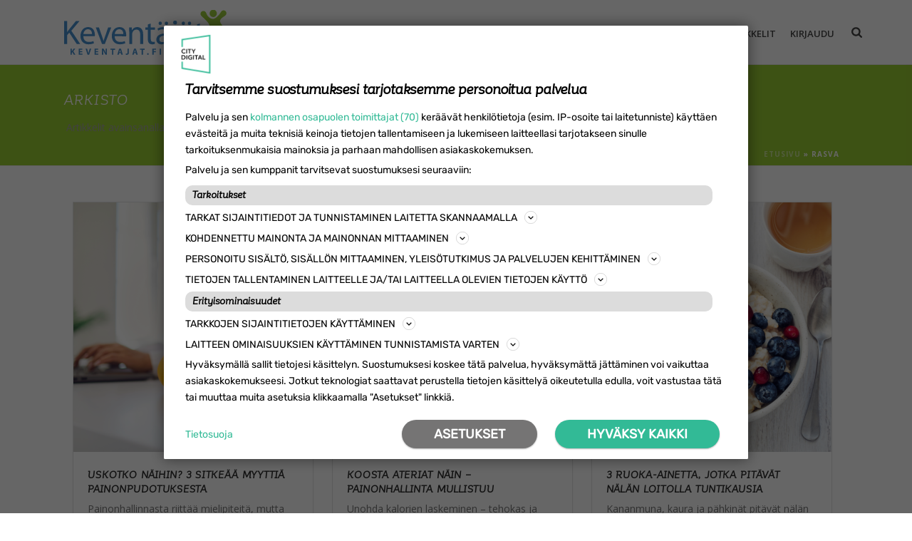

--- FILE ---
content_type: text/plain; charset=utf-8
request_url: https://gto.keventajat.fi/api/v3/firstparty
body_size: 372
content:
{
  "i": "aaa773c9-4e4f-4aa9-a3a4-e4d7c0e3a4e0",
  "r": "keventajat.fi",
  "v": "v3",
  "e": {},
  "k": [],
  "c": []
}

--- FILE ---
content_type: application/javascript
request_url: https://lwadm.com/lw/pbjs?pid=d5cce1eb-1310-4897-8cf1-3481ad0fe582
body_size: 3217
content:
/*! #2.4.13 */
!function(){"use strict";var n=["","d5cce1eb-1310-4897-8cf1-3481ad0fe582","https://content.lwadm.com/prebid/9.29.0/192a58e0-9964-46f8-a7c9-f7d4ea851af2/prebid.js","pbjs","https://lwadm.com/pbjs","https://lwadm.com/analytics/view","https://lwadm.com/analytics/vr","https://lwadm.com/ad/js","https://lwadm.com/analytics/astart",800,{"currency":{"adServerCurrency":"EUR","bidderCurrencyDefault":{"improvemappnexus":"USD","improvemsparteo":"USD","improvemsmilewanted":"USD","curateddemandrichaudience":"USD","curateddemandconnectad":"USD","curateddemandadaptmx":"USD"},"rates":{"USD":{"EUR":0.8608074373762590,"USD":1.0,"JPY":158.1045020228970,"CZK":20.90556942411980,"DKK":6.43126452612550,"GBP":0.7463200482052160,"HUF":331.6949298441940,"PLN":3.636739261427220,"RON":4.382198502195060,"SEK":9.226994921236120,"CHF":0.801669966428510,"ISK":126.0222088318840,"NOK":10.0889214082810,"TRY":43.28002065937850,"AUD":1.492984419385380,"BRL":5.372385297408970,"CAD":1.388912800206590,"CNY":6.969699578204360,"HKD":7.80003443229750,"IDR":16918.1027804080,"ILS":3.150555220797110,"INR":90.72652147714560,"KRW":1472.927606094520,"MXN":17.67521735387790,"MYR":4.057501936816730,"NZD":1.737023327881550,"PHP":59.3914091417750,"SGD":1.287940087802360,"THB":31.44959972454160,"ZAR":16.38822415425670}}},"consentManagement":{"gdpr":{"cmpApi":"iab","timeout":500000,"allowAuctionWithoutConsent":true,"defaultGdprScope":false}},"userSync":{"filterSettings":{"all":{"bidders":"*","filter":"include"}},"syncsPerBidder":100,"auctionDelay":0,"aliasSyncEnabled":true,"userIds":[]},"rubicon":{"singleRequest":true,"netRevenue":false},"priceGranularity":{"buckets":[{"precision":2,"min":0.2,"max":3.0,"increment":0.01},{"precision":2,"min":3.05,"max":8.0,"increment":0.05},{"precision":2,"min":8.5,"max":20.0,"increment":0.5}]},"enableSendAllBids":false,"targetingControls":{"alwaysIncludeDeals":true},"floors":{"currency":"EUR","enforcement":{"bidAdjustment":true,"enforceJS":false}},"useBidCache":true,"bidCacheFilterFunction":function(b){return b.mediaType!=='video'},"cache":{"url":"https://prebid.adnxs.com/pbc/v1/cache","ignoreBidderCacheKey":true},"enableTIDs":true,"consistentTIDs":true,"bidderTimeout":800},15,0,{"improvempubmatic":10.00,"improvemrubicon":14.00,"improvemsmilewanted":7.00,"curateddemandrichaudience":5.00,"curateddemandconnectad":5.00,"curateddemandadaptmx":5.00},{"improvempubmatic":1,"improvemrubicon":1,"improvemsmilewanted":1,"curateddemandrichaudience":1,"curateddemandconnectad":1,"curateddemandadaptmx":1},null,null,"lwhbim",10,0,false,[{"url":"https://content.lwadm.com/improvemedia/js/neuwo/1.8/neuwo.js","type":"js","module":"Neuwo shared","p":1},{"url":"https://csync.smilewanted.com/?zoneCode=improvemedia.fi_hb","type":"js","p":1}],0,"https://lwadm.com/analytics/10",0,"https://lwadm.com/lw/lwd?pid=d5cce1eb-1310-4897-8cf1-3481ad0fe582",true,"",0,null,null,null,0,1,500000,[{"bidders":["curateddemandrichaudience"],"config":{"schain":{"validation":"strict","config":{"ver":"1.0","complete":1,"nodes":[{"asi":"livewrapped.com","sid":"6","hp":1}]}}}},{"bidders":["curateddemandconnectad"],"config":{"schain":{"validation":"strict","config":{"ver":"1.0","complete":1,"nodes":[{"asi":"livewrapped.com","sid":"6","hp":1}]}}}},{"bidders":["curateddemandadaptmx"],"config":{"schain":{"validation":"strict","config":{"ver":"1.0","complete":1,"nodes":[{"asi":"livewrapped.com","sid":"6","hp":1}]}}}}],"gam",0,"hb",0,0,[["pubmatic","improvempubmatic","76"],["adf","improvemadform","50"],["rubicon","improvemrubicon","52"],["criteo","improvemcriteo","91"],["appnexusAst","improvemappnexus","32"],["sparteo","improvemsparteo","1028"],["smilewanted","improvemsmilewanted","639"],["richaudience","curateddemandrichaudience","108"],["connectad","curateddemandconnectad","138"],["amx","curateddemandadaptmx","737"]],0,"https://lwadm.com/hc",0,1000,1,0,{},{"casinofriday.com":{"bl":1},"tg.casino":{"bl":1},"ninjacasino.com":{"bl":1},"coincasino.com":{"bl":1},"aurakasino.com":{"bl":1},"spinbara.com":{"bl":1},"dragonia.com":{"bl":1},"winzmedia.top":{"bl":1},"tikitaka.com":{"bl":1},"trickz.com":{"bl":1},"lynmonkel.com":{"bl":1},"mamakana.fi":{"bl":1},"slotit.com":{"bl":1},"pandaspins.com":{"bl":1},"coinpoker.com":{"bl":1},"mookie1.com":{"bl":1},"leovegas.com":{"bl":1},"bassbet.com":{"bl":1},"betinia.dk":{"bl":1},"pelaanyt.com":{"bl":1},"millioner.com":{"bl":1},"tuplaus.com":{"bl":1},"funbet.com":{"bl":1},"1mllnr1.com":{"bl":1},"megadice.com":{"bl":1},"olybetsportsbar.com":{"bl":1},"medieragency.com":{"bl":1},"gownrz.com":{"bl":1},"betmaster.ee":{"bl":1},"fast-gas.com":{"bl":1},"olybetevents.com":{"bl":1},"cashed.com":{"bl":1},"malina.com":{"bl":1},"wildz.com":{"bl":1},"trickz11.com":{"bl":1},"casinia.com":{"bl":1},"rtbet.com":{"bl":1},"c1li7tt5ck.com":{"bl":1},"betinia.se":{"bl":1},"comeon.com":{"bl":1},"allyspin.com":{"bl":1},"betsafe.ee":{"bl":1},"onlyspins.com":{"bl":1},"alko.fi":{"bl":1},"wisho.com":{"bl":1},"winz.io":{"bl":1},"shotz.com":{"bl":1},"olybet.eu":{"bl":1},"go2winnrz.com":{"bl":1},"robocat.com":{"bl":1},"dragonslots.com":{"bl":1},"mobilebet.com":{"bl":1},"mamakana.com":{"bl":1},"unlimitedacces.net":{"bl":1},"dragonia.fi":{"bl":1},"starsplaysuomi.com":{"bl":1},"wildrobin.com":{"bl":1},"robocat2.com":{"bl":1},"betsafe.lv":{"bl":1},"metaspins.com":{"bl":1},"duelbits.com":{"bl":1},"servclick1move.com":{"bl":1},"go2tricz.com":{"bl":1},"coolbet.com":{"bl":1},"magius.com":{"bl":1},"malinacasino.com":{"bl":1},"winnerz11.com":{"bl":1},"bigclash.com":{"bl":1},"dbet.com":{"bl":1},"quickwin.com":{"bl":1},"spinsy.com":{"bl":1},"vegashero.com":{"bl":1},"pistolo.com":{"bl":1},"legiano.com":{"bl":1},"respin.com":{"bl":1},"fatpirate.com":{"bl":1},"winnerz.com":{"bl":1},"simplecasino.com":{"bl":1},"quickcasino.se":{"bl":1},"luckyblock.com":{"bl":1},"24casino.com":{"bl":1},"gotrckz.com":{"bl":1},"epicbet.com":{"bl":1},"rootz.com":{"bl":1}},0,0,0,0,0,[],1,[],"https://lwadm.com/analytics/diag",0,["{\"name\":\"sharedId\",\"storage\":{\"type\":\"html5\",\"name\":\"_pubcid\",\"expires\":365}}","{\"name\":\"id5Id\",\"params\":{\"partner\":356,\"pd\":\"/*pd*/\",,\"externalModuleUrl\":\"https://cdn.id5-sync.com/api/1.0/id5PrebidModule.js\"},\"storage\":{\"type\":\"html5\",\"name\":\"id5id\",\"expires\":90,\"refreshInSeconds\":28800}}","{\"name\":\"criteo\"}"],0,0,0,0,"https://lwadm.com/rfr",0,0,null,0,0,0,,0,0,0,0,0,0,0,0,0,1,{},1],i=[];var t,r,o={};function u(n,i,r,u){if(!o[n]){o[n]=!0;var w=document.createElement("script");u||(w.async=!0),w.type=r||"text/javascript",i&&(w.id=i),w.setAttribute("data-src",t),w.src=n;var a=document.getElementsByTagName("script")[0];a.parentNode.insertBefore(w,a)}}window.livewrapped=window.livewrapped||function(){function n(n,i,t){for(var r=Object.getOwnPropertyNames(n),o=[],u=0;u<r.length;u++)o.push({id:i,result:t(window[r[u]][i])});return o}var i={},t=[];return{q:{},debug:function(i,t,r){n(this.q,"debug",(function(n){n(i,t,r)}))},s2sDebug:function(i){n(this.q,"s2sDbg",(function(n){n(i)}))},tamWin:function(i){n(this.q,"tamWin",(function(n){n(i)}))},tamIds:function(i){return n(this.q,"tamIds",(function(n){return n(i)}))},spFmts:{cmd:[]},sC:function(n,r,o){i[n]={v:r,mv:o},t.push(n)},rC:function(n){var r=t.pop();r&&n.updateConfig(i[r].v,i[r].mv)},info:function(){var i=n(this.q,"info",(function(n){return n}));return 1===i.length?i[0].result:i}}}();var w=function(n,i){var t=window.livewrapped;if(t){if(void 0!==t.ei)return t.ei;var r,o=localStorage?localStorage.getItem("lwExp"):null;if(null!=o)return t.ei=o,o;try{var u=100*Math.random(),w=0;if(n>0)return r=u<n?9999:-1,t.ei=r,r;for(var a=0;a<i.length;a++){var c=i[a];if(!c||!c.v||c.v.length<=1)return;r=-1;var f=c.v[59];if(f<1||f>=100)return;if(u>=w&&u<w+f)return t.ei=a,a;w+=f}}catch(n){return}return t.ei=r,r}}(n[76],i),a=n;w>=0&&9999!==w&&(a=i[w].v);var c,f,d,e="lwhbim",s=a[3],v=a[2];window.livewrapped.sC(e,n,i),t=e,r=s,window[r]=window[r]||{},window[r].que=window[r].que||[],u("https://content.lwadm.com/lw/js/2.4.13/lw.js"),f=v,d="pbjsls"+r,void 0!==window[r].version||window[d]||(window[d]=!0,u(f)),window["lwhbim"]=window["lwhbim"]||{cmd:[]},window["lwhbim"].load||(window["lwhbim"].load=function(n){window["lwhbim"].cmd.push((function(){window["lwhbim"].load(n)}))})}();